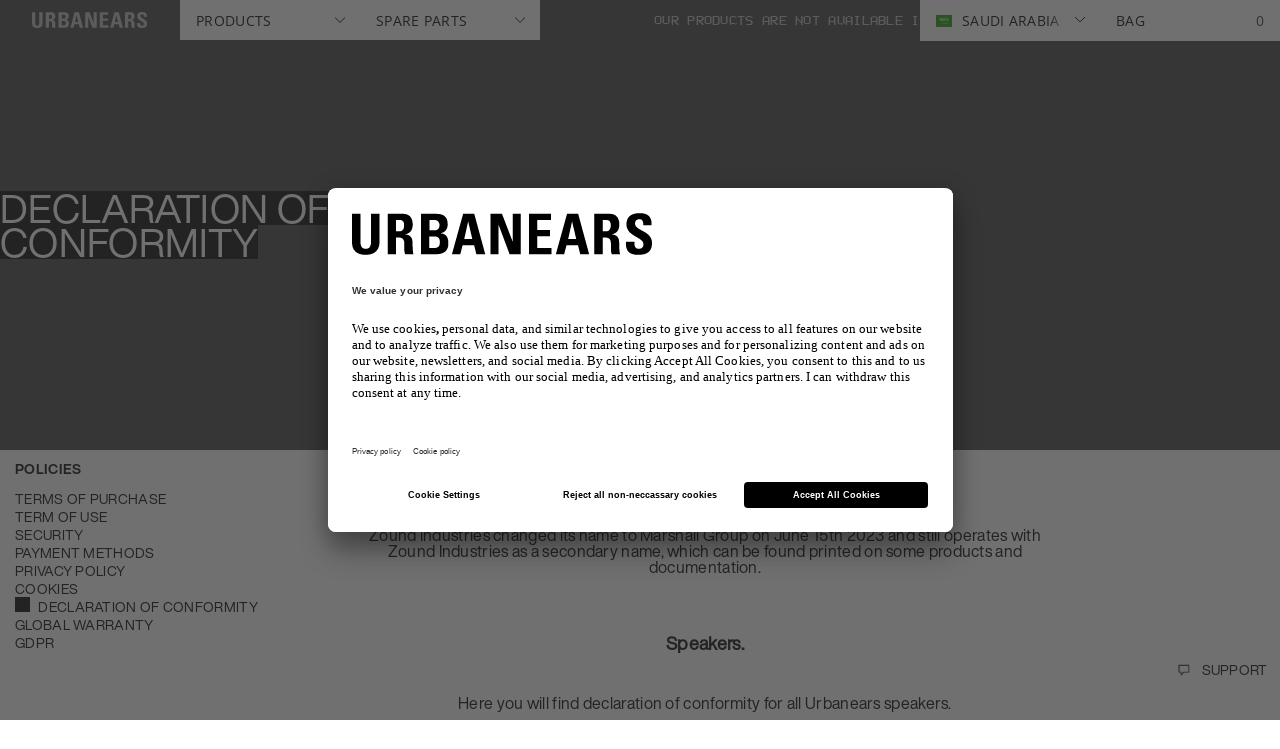

--- FILE ---
content_type: text/html; charset=utf-8
request_url: https://www.google.com/recaptcha/api2/anchor?ar=1&k=6LcyJ88mAAAAAGRR56Z_glVYOPFRlsaIBabvtq8k&co=aHR0cHM6Ly93d3cudXJiYW5lYXJzLmNvbTo0NDM.&hl=en&v=PoyoqOPhxBO7pBk68S4YbpHZ&size=invisible&anchor-ms=20000&execute-ms=30000&cb=1t6gj46r9tr7
body_size: 48654
content:
<!DOCTYPE HTML><html dir="ltr" lang="en"><head><meta http-equiv="Content-Type" content="text/html; charset=UTF-8">
<meta http-equiv="X-UA-Compatible" content="IE=edge">
<title>reCAPTCHA</title>
<style type="text/css">
/* cyrillic-ext */
@font-face {
  font-family: 'Roboto';
  font-style: normal;
  font-weight: 400;
  font-stretch: 100%;
  src: url(//fonts.gstatic.com/s/roboto/v48/KFO7CnqEu92Fr1ME7kSn66aGLdTylUAMa3GUBHMdazTgWw.woff2) format('woff2');
  unicode-range: U+0460-052F, U+1C80-1C8A, U+20B4, U+2DE0-2DFF, U+A640-A69F, U+FE2E-FE2F;
}
/* cyrillic */
@font-face {
  font-family: 'Roboto';
  font-style: normal;
  font-weight: 400;
  font-stretch: 100%;
  src: url(//fonts.gstatic.com/s/roboto/v48/KFO7CnqEu92Fr1ME7kSn66aGLdTylUAMa3iUBHMdazTgWw.woff2) format('woff2');
  unicode-range: U+0301, U+0400-045F, U+0490-0491, U+04B0-04B1, U+2116;
}
/* greek-ext */
@font-face {
  font-family: 'Roboto';
  font-style: normal;
  font-weight: 400;
  font-stretch: 100%;
  src: url(//fonts.gstatic.com/s/roboto/v48/KFO7CnqEu92Fr1ME7kSn66aGLdTylUAMa3CUBHMdazTgWw.woff2) format('woff2');
  unicode-range: U+1F00-1FFF;
}
/* greek */
@font-face {
  font-family: 'Roboto';
  font-style: normal;
  font-weight: 400;
  font-stretch: 100%;
  src: url(//fonts.gstatic.com/s/roboto/v48/KFO7CnqEu92Fr1ME7kSn66aGLdTylUAMa3-UBHMdazTgWw.woff2) format('woff2');
  unicode-range: U+0370-0377, U+037A-037F, U+0384-038A, U+038C, U+038E-03A1, U+03A3-03FF;
}
/* math */
@font-face {
  font-family: 'Roboto';
  font-style: normal;
  font-weight: 400;
  font-stretch: 100%;
  src: url(//fonts.gstatic.com/s/roboto/v48/KFO7CnqEu92Fr1ME7kSn66aGLdTylUAMawCUBHMdazTgWw.woff2) format('woff2');
  unicode-range: U+0302-0303, U+0305, U+0307-0308, U+0310, U+0312, U+0315, U+031A, U+0326-0327, U+032C, U+032F-0330, U+0332-0333, U+0338, U+033A, U+0346, U+034D, U+0391-03A1, U+03A3-03A9, U+03B1-03C9, U+03D1, U+03D5-03D6, U+03F0-03F1, U+03F4-03F5, U+2016-2017, U+2034-2038, U+203C, U+2040, U+2043, U+2047, U+2050, U+2057, U+205F, U+2070-2071, U+2074-208E, U+2090-209C, U+20D0-20DC, U+20E1, U+20E5-20EF, U+2100-2112, U+2114-2115, U+2117-2121, U+2123-214F, U+2190, U+2192, U+2194-21AE, U+21B0-21E5, U+21F1-21F2, U+21F4-2211, U+2213-2214, U+2216-22FF, U+2308-230B, U+2310, U+2319, U+231C-2321, U+2336-237A, U+237C, U+2395, U+239B-23B7, U+23D0, U+23DC-23E1, U+2474-2475, U+25AF, U+25B3, U+25B7, U+25BD, U+25C1, U+25CA, U+25CC, U+25FB, U+266D-266F, U+27C0-27FF, U+2900-2AFF, U+2B0E-2B11, U+2B30-2B4C, U+2BFE, U+3030, U+FF5B, U+FF5D, U+1D400-1D7FF, U+1EE00-1EEFF;
}
/* symbols */
@font-face {
  font-family: 'Roboto';
  font-style: normal;
  font-weight: 400;
  font-stretch: 100%;
  src: url(//fonts.gstatic.com/s/roboto/v48/KFO7CnqEu92Fr1ME7kSn66aGLdTylUAMaxKUBHMdazTgWw.woff2) format('woff2');
  unicode-range: U+0001-000C, U+000E-001F, U+007F-009F, U+20DD-20E0, U+20E2-20E4, U+2150-218F, U+2190, U+2192, U+2194-2199, U+21AF, U+21E6-21F0, U+21F3, U+2218-2219, U+2299, U+22C4-22C6, U+2300-243F, U+2440-244A, U+2460-24FF, U+25A0-27BF, U+2800-28FF, U+2921-2922, U+2981, U+29BF, U+29EB, U+2B00-2BFF, U+4DC0-4DFF, U+FFF9-FFFB, U+10140-1018E, U+10190-1019C, U+101A0, U+101D0-101FD, U+102E0-102FB, U+10E60-10E7E, U+1D2C0-1D2D3, U+1D2E0-1D37F, U+1F000-1F0FF, U+1F100-1F1AD, U+1F1E6-1F1FF, U+1F30D-1F30F, U+1F315, U+1F31C, U+1F31E, U+1F320-1F32C, U+1F336, U+1F378, U+1F37D, U+1F382, U+1F393-1F39F, U+1F3A7-1F3A8, U+1F3AC-1F3AF, U+1F3C2, U+1F3C4-1F3C6, U+1F3CA-1F3CE, U+1F3D4-1F3E0, U+1F3ED, U+1F3F1-1F3F3, U+1F3F5-1F3F7, U+1F408, U+1F415, U+1F41F, U+1F426, U+1F43F, U+1F441-1F442, U+1F444, U+1F446-1F449, U+1F44C-1F44E, U+1F453, U+1F46A, U+1F47D, U+1F4A3, U+1F4B0, U+1F4B3, U+1F4B9, U+1F4BB, U+1F4BF, U+1F4C8-1F4CB, U+1F4D6, U+1F4DA, U+1F4DF, U+1F4E3-1F4E6, U+1F4EA-1F4ED, U+1F4F7, U+1F4F9-1F4FB, U+1F4FD-1F4FE, U+1F503, U+1F507-1F50B, U+1F50D, U+1F512-1F513, U+1F53E-1F54A, U+1F54F-1F5FA, U+1F610, U+1F650-1F67F, U+1F687, U+1F68D, U+1F691, U+1F694, U+1F698, U+1F6AD, U+1F6B2, U+1F6B9-1F6BA, U+1F6BC, U+1F6C6-1F6CF, U+1F6D3-1F6D7, U+1F6E0-1F6EA, U+1F6F0-1F6F3, U+1F6F7-1F6FC, U+1F700-1F7FF, U+1F800-1F80B, U+1F810-1F847, U+1F850-1F859, U+1F860-1F887, U+1F890-1F8AD, U+1F8B0-1F8BB, U+1F8C0-1F8C1, U+1F900-1F90B, U+1F93B, U+1F946, U+1F984, U+1F996, U+1F9E9, U+1FA00-1FA6F, U+1FA70-1FA7C, U+1FA80-1FA89, U+1FA8F-1FAC6, U+1FACE-1FADC, U+1FADF-1FAE9, U+1FAF0-1FAF8, U+1FB00-1FBFF;
}
/* vietnamese */
@font-face {
  font-family: 'Roboto';
  font-style: normal;
  font-weight: 400;
  font-stretch: 100%;
  src: url(//fonts.gstatic.com/s/roboto/v48/KFO7CnqEu92Fr1ME7kSn66aGLdTylUAMa3OUBHMdazTgWw.woff2) format('woff2');
  unicode-range: U+0102-0103, U+0110-0111, U+0128-0129, U+0168-0169, U+01A0-01A1, U+01AF-01B0, U+0300-0301, U+0303-0304, U+0308-0309, U+0323, U+0329, U+1EA0-1EF9, U+20AB;
}
/* latin-ext */
@font-face {
  font-family: 'Roboto';
  font-style: normal;
  font-weight: 400;
  font-stretch: 100%;
  src: url(//fonts.gstatic.com/s/roboto/v48/KFO7CnqEu92Fr1ME7kSn66aGLdTylUAMa3KUBHMdazTgWw.woff2) format('woff2');
  unicode-range: U+0100-02BA, U+02BD-02C5, U+02C7-02CC, U+02CE-02D7, U+02DD-02FF, U+0304, U+0308, U+0329, U+1D00-1DBF, U+1E00-1E9F, U+1EF2-1EFF, U+2020, U+20A0-20AB, U+20AD-20C0, U+2113, U+2C60-2C7F, U+A720-A7FF;
}
/* latin */
@font-face {
  font-family: 'Roboto';
  font-style: normal;
  font-weight: 400;
  font-stretch: 100%;
  src: url(//fonts.gstatic.com/s/roboto/v48/KFO7CnqEu92Fr1ME7kSn66aGLdTylUAMa3yUBHMdazQ.woff2) format('woff2');
  unicode-range: U+0000-00FF, U+0131, U+0152-0153, U+02BB-02BC, U+02C6, U+02DA, U+02DC, U+0304, U+0308, U+0329, U+2000-206F, U+20AC, U+2122, U+2191, U+2193, U+2212, U+2215, U+FEFF, U+FFFD;
}
/* cyrillic-ext */
@font-face {
  font-family: 'Roboto';
  font-style: normal;
  font-weight: 500;
  font-stretch: 100%;
  src: url(//fonts.gstatic.com/s/roboto/v48/KFO7CnqEu92Fr1ME7kSn66aGLdTylUAMa3GUBHMdazTgWw.woff2) format('woff2');
  unicode-range: U+0460-052F, U+1C80-1C8A, U+20B4, U+2DE0-2DFF, U+A640-A69F, U+FE2E-FE2F;
}
/* cyrillic */
@font-face {
  font-family: 'Roboto';
  font-style: normal;
  font-weight: 500;
  font-stretch: 100%;
  src: url(//fonts.gstatic.com/s/roboto/v48/KFO7CnqEu92Fr1ME7kSn66aGLdTylUAMa3iUBHMdazTgWw.woff2) format('woff2');
  unicode-range: U+0301, U+0400-045F, U+0490-0491, U+04B0-04B1, U+2116;
}
/* greek-ext */
@font-face {
  font-family: 'Roboto';
  font-style: normal;
  font-weight: 500;
  font-stretch: 100%;
  src: url(//fonts.gstatic.com/s/roboto/v48/KFO7CnqEu92Fr1ME7kSn66aGLdTylUAMa3CUBHMdazTgWw.woff2) format('woff2');
  unicode-range: U+1F00-1FFF;
}
/* greek */
@font-face {
  font-family: 'Roboto';
  font-style: normal;
  font-weight: 500;
  font-stretch: 100%;
  src: url(//fonts.gstatic.com/s/roboto/v48/KFO7CnqEu92Fr1ME7kSn66aGLdTylUAMa3-UBHMdazTgWw.woff2) format('woff2');
  unicode-range: U+0370-0377, U+037A-037F, U+0384-038A, U+038C, U+038E-03A1, U+03A3-03FF;
}
/* math */
@font-face {
  font-family: 'Roboto';
  font-style: normal;
  font-weight: 500;
  font-stretch: 100%;
  src: url(//fonts.gstatic.com/s/roboto/v48/KFO7CnqEu92Fr1ME7kSn66aGLdTylUAMawCUBHMdazTgWw.woff2) format('woff2');
  unicode-range: U+0302-0303, U+0305, U+0307-0308, U+0310, U+0312, U+0315, U+031A, U+0326-0327, U+032C, U+032F-0330, U+0332-0333, U+0338, U+033A, U+0346, U+034D, U+0391-03A1, U+03A3-03A9, U+03B1-03C9, U+03D1, U+03D5-03D6, U+03F0-03F1, U+03F4-03F5, U+2016-2017, U+2034-2038, U+203C, U+2040, U+2043, U+2047, U+2050, U+2057, U+205F, U+2070-2071, U+2074-208E, U+2090-209C, U+20D0-20DC, U+20E1, U+20E5-20EF, U+2100-2112, U+2114-2115, U+2117-2121, U+2123-214F, U+2190, U+2192, U+2194-21AE, U+21B0-21E5, U+21F1-21F2, U+21F4-2211, U+2213-2214, U+2216-22FF, U+2308-230B, U+2310, U+2319, U+231C-2321, U+2336-237A, U+237C, U+2395, U+239B-23B7, U+23D0, U+23DC-23E1, U+2474-2475, U+25AF, U+25B3, U+25B7, U+25BD, U+25C1, U+25CA, U+25CC, U+25FB, U+266D-266F, U+27C0-27FF, U+2900-2AFF, U+2B0E-2B11, U+2B30-2B4C, U+2BFE, U+3030, U+FF5B, U+FF5D, U+1D400-1D7FF, U+1EE00-1EEFF;
}
/* symbols */
@font-face {
  font-family: 'Roboto';
  font-style: normal;
  font-weight: 500;
  font-stretch: 100%;
  src: url(//fonts.gstatic.com/s/roboto/v48/KFO7CnqEu92Fr1ME7kSn66aGLdTylUAMaxKUBHMdazTgWw.woff2) format('woff2');
  unicode-range: U+0001-000C, U+000E-001F, U+007F-009F, U+20DD-20E0, U+20E2-20E4, U+2150-218F, U+2190, U+2192, U+2194-2199, U+21AF, U+21E6-21F0, U+21F3, U+2218-2219, U+2299, U+22C4-22C6, U+2300-243F, U+2440-244A, U+2460-24FF, U+25A0-27BF, U+2800-28FF, U+2921-2922, U+2981, U+29BF, U+29EB, U+2B00-2BFF, U+4DC0-4DFF, U+FFF9-FFFB, U+10140-1018E, U+10190-1019C, U+101A0, U+101D0-101FD, U+102E0-102FB, U+10E60-10E7E, U+1D2C0-1D2D3, U+1D2E0-1D37F, U+1F000-1F0FF, U+1F100-1F1AD, U+1F1E6-1F1FF, U+1F30D-1F30F, U+1F315, U+1F31C, U+1F31E, U+1F320-1F32C, U+1F336, U+1F378, U+1F37D, U+1F382, U+1F393-1F39F, U+1F3A7-1F3A8, U+1F3AC-1F3AF, U+1F3C2, U+1F3C4-1F3C6, U+1F3CA-1F3CE, U+1F3D4-1F3E0, U+1F3ED, U+1F3F1-1F3F3, U+1F3F5-1F3F7, U+1F408, U+1F415, U+1F41F, U+1F426, U+1F43F, U+1F441-1F442, U+1F444, U+1F446-1F449, U+1F44C-1F44E, U+1F453, U+1F46A, U+1F47D, U+1F4A3, U+1F4B0, U+1F4B3, U+1F4B9, U+1F4BB, U+1F4BF, U+1F4C8-1F4CB, U+1F4D6, U+1F4DA, U+1F4DF, U+1F4E3-1F4E6, U+1F4EA-1F4ED, U+1F4F7, U+1F4F9-1F4FB, U+1F4FD-1F4FE, U+1F503, U+1F507-1F50B, U+1F50D, U+1F512-1F513, U+1F53E-1F54A, U+1F54F-1F5FA, U+1F610, U+1F650-1F67F, U+1F687, U+1F68D, U+1F691, U+1F694, U+1F698, U+1F6AD, U+1F6B2, U+1F6B9-1F6BA, U+1F6BC, U+1F6C6-1F6CF, U+1F6D3-1F6D7, U+1F6E0-1F6EA, U+1F6F0-1F6F3, U+1F6F7-1F6FC, U+1F700-1F7FF, U+1F800-1F80B, U+1F810-1F847, U+1F850-1F859, U+1F860-1F887, U+1F890-1F8AD, U+1F8B0-1F8BB, U+1F8C0-1F8C1, U+1F900-1F90B, U+1F93B, U+1F946, U+1F984, U+1F996, U+1F9E9, U+1FA00-1FA6F, U+1FA70-1FA7C, U+1FA80-1FA89, U+1FA8F-1FAC6, U+1FACE-1FADC, U+1FADF-1FAE9, U+1FAF0-1FAF8, U+1FB00-1FBFF;
}
/* vietnamese */
@font-face {
  font-family: 'Roboto';
  font-style: normal;
  font-weight: 500;
  font-stretch: 100%;
  src: url(//fonts.gstatic.com/s/roboto/v48/KFO7CnqEu92Fr1ME7kSn66aGLdTylUAMa3OUBHMdazTgWw.woff2) format('woff2');
  unicode-range: U+0102-0103, U+0110-0111, U+0128-0129, U+0168-0169, U+01A0-01A1, U+01AF-01B0, U+0300-0301, U+0303-0304, U+0308-0309, U+0323, U+0329, U+1EA0-1EF9, U+20AB;
}
/* latin-ext */
@font-face {
  font-family: 'Roboto';
  font-style: normal;
  font-weight: 500;
  font-stretch: 100%;
  src: url(//fonts.gstatic.com/s/roboto/v48/KFO7CnqEu92Fr1ME7kSn66aGLdTylUAMa3KUBHMdazTgWw.woff2) format('woff2');
  unicode-range: U+0100-02BA, U+02BD-02C5, U+02C7-02CC, U+02CE-02D7, U+02DD-02FF, U+0304, U+0308, U+0329, U+1D00-1DBF, U+1E00-1E9F, U+1EF2-1EFF, U+2020, U+20A0-20AB, U+20AD-20C0, U+2113, U+2C60-2C7F, U+A720-A7FF;
}
/* latin */
@font-face {
  font-family: 'Roboto';
  font-style: normal;
  font-weight: 500;
  font-stretch: 100%;
  src: url(//fonts.gstatic.com/s/roboto/v48/KFO7CnqEu92Fr1ME7kSn66aGLdTylUAMa3yUBHMdazQ.woff2) format('woff2');
  unicode-range: U+0000-00FF, U+0131, U+0152-0153, U+02BB-02BC, U+02C6, U+02DA, U+02DC, U+0304, U+0308, U+0329, U+2000-206F, U+20AC, U+2122, U+2191, U+2193, U+2212, U+2215, U+FEFF, U+FFFD;
}
/* cyrillic-ext */
@font-face {
  font-family: 'Roboto';
  font-style: normal;
  font-weight: 900;
  font-stretch: 100%;
  src: url(//fonts.gstatic.com/s/roboto/v48/KFO7CnqEu92Fr1ME7kSn66aGLdTylUAMa3GUBHMdazTgWw.woff2) format('woff2');
  unicode-range: U+0460-052F, U+1C80-1C8A, U+20B4, U+2DE0-2DFF, U+A640-A69F, U+FE2E-FE2F;
}
/* cyrillic */
@font-face {
  font-family: 'Roboto';
  font-style: normal;
  font-weight: 900;
  font-stretch: 100%;
  src: url(//fonts.gstatic.com/s/roboto/v48/KFO7CnqEu92Fr1ME7kSn66aGLdTylUAMa3iUBHMdazTgWw.woff2) format('woff2');
  unicode-range: U+0301, U+0400-045F, U+0490-0491, U+04B0-04B1, U+2116;
}
/* greek-ext */
@font-face {
  font-family: 'Roboto';
  font-style: normal;
  font-weight: 900;
  font-stretch: 100%;
  src: url(//fonts.gstatic.com/s/roboto/v48/KFO7CnqEu92Fr1ME7kSn66aGLdTylUAMa3CUBHMdazTgWw.woff2) format('woff2');
  unicode-range: U+1F00-1FFF;
}
/* greek */
@font-face {
  font-family: 'Roboto';
  font-style: normal;
  font-weight: 900;
  font-stretch: 100%;
  src: url(//fonts.gstatic.com/s/roboto/v48/KFO7CnqEu92Fr1ME7kSn66aGLdTylUAMa3-UBHMdazTgWw.woff2) format('woff2');
  unicode-range: U+0370-0377, U+037A-037F, U+0384-038A, U+038C, U+038E-03A1, U+03A3-03FF;
}
/* math */
@font-face {
  font-family: 'Roboto';
  font-style: normal;
  font-weight: 900;
  font-stretch: 100%;
  src: url(//fonts.gstatic.com/s/roboto/v48/KFO7CnqEu92Fr1ME7kSn66aGLdTylUAMawCUBHMdazTgWw.woff2) format('woff2');
  unicode-range: U+0302-0303, U+0305, U+0307-0308, U+0310, U+0312, U+0315, U+031A, U+0326-0327, U+032C, U+032F-0330, U+0332-0333, U+0338, U+033A, U+0346, U+034D, U+0391-03A1, U+03A3-03A9, U+03B1-03C9, U+03D1, U+03D5-03D6, U+03F0-03F1, U+03F4-03F5, U+2016-2017, U+2034-2038, U+203C, U+2040, U+2043, U+2047, U+2050, U+2057, U+205F, U+2070-2071, U+2074-208E, U+2090-209C, U+20D0-20DC, U+20E1, U+20E5-20EF, U+2100-2112, U+2114-2115, U+2117-2121, U+2123-214F, U+2190, U+2192, U+2194-21AE, U+21B0-21E5, U+21F1-21F2, U+21F4-2211, U+2213-2214, U+2216-22FF, U+2308-230B, U+2310, U+2319, U+231C-2321, U+2336-237A, U+237C, U+2395, U+239B-23B7, U+23D0, U+23DC-23E1, U+2474-2475, U+25AF, U+25B3, U+25B7, U+25BD, U+25C1, U+25CA, U+25CC, U+25FB, U+266D-266F, U+27C0-27FF, U+2900-2AFF, U+2B0E-2B11, U+2B30-2B4C, U+2BFE, U+3030, U+FF5B, U+FF5D, U+1D400-1D7FF, U+1EE00-1EEFF;
}
/* symbols */
@font-face {
  font-family: 'Roboto';
  font-style: normal;
  font-weight: 900;
  font-stretch: 100%;
  src: url(//fonts.gstatic.com/s/roboto/v48/KFO7CnqEu92Fr1ME7kSn66aGLdTylUAMaxKUBHMdazTgWw.woff2) format('woff2');
  unicode-range: U+0001-000C, U+000E-001F, U+007F-009F, U+20DD-20E0, U+20E2-20E4, U+2150-218F, U+2190, U+2192, U+2194-2199, U+21AF, U+21E6-21F0, U+21F3, U+2218-2219, U+2299, U+22C4-22C6, U+2300-243F, U+2440-244A, U+2460-24FF, U+25A0-27BF, U+2800-28FF, U+2921-2922, U+2981, U+29BF, U+29EB, U+2B00-2BFF, U+4DC0-4DFF, U+FFF9-FFFB, U+10140-1018E, U+10190-1019C, U+101A0, U+101D0-101FD, U+102E0-102FB, U+10E60-10E7E, U+1D2C0-1D2D3, U+1D2E0-1D37F, U+1F000-1F0FF, U+1F100-1F1AD, U+1F1E6-1F1FF, U+1F30D-1F30F, U+1F315, U+1F31C, U+1F31E, U+1F320-1F32C, U+1F336, U+1F378, U+1F37D, U+1F382, U+1F393-1F39F, U+1F3A7-1F3A8, U+1F3AC-1F3AF, U+1F3C2, U+1F3C4-1F3C6, U+1F3CA-1F3CE, U+1F3D4-1F3E0, U+1F3ED, U+1F3F1-1F3F3, U+1F3F5-1F3F7, U+1F408, U+1F415, U+1F41F, U+1F426, U+1F43F, U+1F441-1F442, U+1F444, U+1F446-1F449, U+1F44C-1F44E, U+1F453, U+1F46A, U+1F47D, U+1F4A3, U+1F4B0, U+1F4B3, U+1F4B9, U+1F4BB, U+1F4BF, U+1F4C8-1F4CB, U+1F4D6, U+1F4DA, U+1F4DF, U+1F4E3-1F4E6, U+1F4EA-1F4ED, U+1F4F7, U+1F4F9-1F4FB, U+1F4FD-1F4FE, U+1F503, U+1F507-1F50B, U+1F50D, U+1F512-1F513, U+1F53E-1F54A, U+1F54F-1F5FA, U+1F610, U+1F650-1F67F, U+1F687, U+1F68D, U+1F691, U+1F694, U+1F698, U+1F6AD, U+1F6B2, U+1F6B9-1F6BA, U+1F6BC, U+1F6C6-1F6CF, U+1F6D3-1F6D7, U+1F6E0-1F6EA, U+1F6F0-1F6F3, U+1F6F7-1F6FC, U+1F700-1F7FF, U+1F800-1F80B, U+1F810-1F847, U+1F850-1F859, U+1F860-1F887, U+1F890-1F8AD, U+1F8B0-1F8BB, U+1F8C0-1F8C1, U+1F900-1F90B, U+1F93B, U+1F946, U+1F984, U+1F996, U+1F9E9, U+1FA00-1FA6F, U+1FA70-1FA7C, U+1FA80-1FA89, U+1FA8F-1FAC6, U+1FACE-1FADC, U+1FADF-1FAE9, U+1FAF0-1FAF8, U+1FB00-1FBFF;
}
/* vietnamese */
@font-face {
  font-family: 'Roboto';
  font-style: normal;
  font-weight: 900;
  font-stretch: 100%;
  src: url(//fonts.gstatic.com/s/roboto/v48/KFO7CnqEu92Fr1ME7kSn66aGLdTylUAMa3OUBHMdazTgWw.woff2) format('woff2');
  unicode-range: U+0102-0103, U+0110-0111, U+0128-0129, U+0168-0169, U+01A0-01A1, U+01AF-01B0, U+0300-0301, U+0303-0304, U+0308-0309, U+0323, U+0329, U+1EA0-1EF9, U+20AB;
}
/* latin-ext */
@font-face {
  font-family: 'Roboto';
  font-style: normal;
  font-weight: 900;
  font-stretch: 100%;
  src: url(//fonts.gstatic.com/s/roboto/v48/KFO7CnqEu92Fr1ME7kSn66aGLdTylUAMa3KUBHMdazTgWw.woff2) format('woff2');
  unicode-range: U+0100-02BA, U+02BD-02C5, U+02C7-02CC, U+02CE-02D7, U+02DD-02FF, U+0304, U+0308, U+0329, U+1D00-1DBF, U+1E00-1E9F, U+1EF2-1EFF, U+2020, U+20A0-20AB, U+20AD-20C0, U+2113, U+2C60-2C7F, U+A720-A7FF;
}
/* latin */
@font-face {
  font-family: 'Roboto';
  font-style: normal;
  font-weight: 900;
  font-stretch: 100%;
  src: url(//fonts.gstatic.com/s/roboto/v48/KFO7CnqEu92Fr1ME7kSn66aGLdTylUAMa3yUBHMdazQ.woff2) format('woff2');
  unicode-range: U+0000-00FF, U+0131, U+0152-0153, U+02BB-02BC, U+02C6, U+02DA, U+02DC, U+0304, U+0308, U+0329, U+2000-206F, U+20AC, U+2122, U+2191, U+2193, U+2212, U+2215, U+FEFF, U+FFFD;
}

</style>
<link rel="stylesheet" type="text/css" href="https://www.gstatic.com/recaptcha/releases/PoyoqOPhxBO7pBk68S4YbpHZ/styles__ltr.css">
<script nonce="ImIsKCoIZLjWkSsXeiP23Q" type="text/javascript">window['__recaptcha_api'] = 'https://www.google.com/recaptcha/api2/';</script>
<script type="text/javascript" src="https://www.gstatic.com/recaptcha/releases/PoyoqOPhxBO7pBk68S4YbpHZ/recaptcha__en.js" nonce="ImIsKCoIZLjWkSsXeiP23Q">
      
    </script></head>
<body><div id="rc-anchor-alert" class="rc-anchor-alert"></div>
<input type="hidden" id="recaptcha-token" value="[base64]">
<script type="text/javascript" nonce="ImIsKCoIZLjWkSsXeiP23Q">
      recaptcha.anchor.Main.init("[\x22ainput\x22,[\x22bgdata\x22,\x22\x22,\[base64]/[base64]/[base64]/[base64]/[base64]/[base64]/[base64]/[base64]/[base64]/[base64]\\u003d\x22,\[base64]\\u003d\\u003d\x22,\x22wosEOzE0wrkOIMKOw4rCv2XDnEXCrBXCg8OKw6d1woLDtMKnwr/[base64]/CcKscMK6VsOgwr8KZ8ONHHkgdMKhw7nCvsOzwpzCocKAw5PCo8OOB0lVCFHChcOTPXBHUAwkVQ1mw4jCosK6DxTCu8OiM3fClFZgwo0Qw5PCkcKlw7d8B8O/wrMzdgTCmcOow7NBLRfDu2R9w4jCk8Otw6fCnzXDiXXDocKjwokUw5MffBYJw7rCoAfClsKNwrhCw6vCqcOoSMOZwqVSwqxwwpDDr3/DosOhKHTDs8O6w5LDmcODX8K2w6lZwp4eYW09LRtDN33DhXxXwpMuw4jDnsK4w4/DnMOfM8Ogwr02dMKuYcKSw5zCkGI/JxTCq1DDgEzDo8Kvw4nDjsOqwpdjw4YrawTDvAXCqEvCkB7DscOfw5VVOMKowoNbd8KROMOWPsOBw5HCj8KEw59fwopzw4bDiwkbw5QvwqbDnTNwWsOtesORw4LDk8OaViUTwrfDiCJdZx1lPTHDv8KFVsK6bBUwRMOnbMKBwrDDhcO5w4jDgsK/[base64]/w78Fw4jCixzDsgrDlsOiw4nCrQvCmsOBwqfDvWHDgcOdwq/CnsKHwr3Dq1MUdMOKw4ogw7vCpMOMYkHCssODXX7Drg/DrQ4ywrrDkg7DrH7DicKqDk3CrcKZw4FkW8KoCQIMLxTDvlkMwrxTNQnDnUzDrcOSw70nwqJAw6FpOsO3wqppEMKnwq4uUQIHw7TDqsOnOsODUSknwoFJfcKLwr5dFQhsw7nDlsOiw5YAdXnCisOoCcOBwpXCk8KPw6TDnBzCuMKmFgfDpE3CiFfDqSN6GMK/woXCqRDChWcXYzbDrhQVw6PDv8OdGmdgw6Z/[base64]/EG9gaMKQwo8aHSrCnsKXwqAAw6LDssKAGkgLwpxwwobCosOPfQByQMKGCHlSwpBAwpvDi2sJJsKUw74UK0ReBnJfJWBCw4AXT8O0HcOWRQTCtsOYbELCnXvCqMKNZ8OpOks9UMOUw4ZuWMOnXC/DpMOZHMKpw5Nswo0yCHbDicO/[base64]/CtcOSSj5Sd3DDicOMdHzCjAPDqzZqfCd0wpnDl0jDr0pdwofDthESwpMqwoAaL8OGw6dPFGLDqcKnw6NWPCwYGsOMw4DDlkgaNBbDtB7ChMORwolNw5LDnTXDlcO5UcOhwrnCvMOMw5tiw6t1w5HDqMOewqtgwqtKwoPCjsO6EsONS8KUYGw9J8ODw5/Cn8OtGMKbw7/Ct3bDlsK8dwbDt8OaBxNvwpNFUMOPHMOPH8OcEMKFwoTDnAR7wodMw4oqwrEcw6vCi8KowpXDunnDulDDqF16b8OsbcOewqRDw5LDqxvDksOffMO1w5kcZT8Sw5oVwpkBVMKCw6oZA1Aaw5XCkHQSY8O/e2LCryFfwpsRXy/Di8OxUMOTw7vCgVgCw5bCsMKhQQ3DmGFmw7wZGsOAW8OcbFVoBsKWw5nDssOXGCxGbxwVwpTCvyXCmWnDkcOIVxkJAcKwH8OWw5RnccOuw7HClg/DlhLCkDzDmlkawrM3XHdOwr/Dt8KJWUHDusOUw5HDondJwr17w7nDhAnDvsOSMcOEw7HDrcKnwo7DjF7Dj8OEwpdXNWjDksK5wqXDnhlrw7JkegXDpgtEUsOiw7TDjVNCw6xUJ3HDt8O+QH5uMF8ewonDp8KyR17Cvh8iwop9w4jCvcOfHsK/ccOewrxkw7tubsOkw6rCssKmQjHCjVXCtSIowqnCvhp/P8KCYB96PWROwqTCp8KNF2xecAHCpMKNwqh+w5bCpsOBcMOMWsKMw7bClAxtNkTDoQwNwqQXw7rDrsOrRB4iwqvCu2Ntw73Cl8OMOsOHUMK9eip9wqHDjRnCn3/CsHptXcKvw75NJywWwqxkYTTCqD0/XMK0wobCjTJCw4vDgRnChsOEwrXDhT/DrsKpJcOXw4jCvC/DisKOwpLCkVvCiSBfw48CwpkaYF7CjMOmw4XDmMObXsO6MHfCksOKTTgxw4YuUCzClS/CrlU1MMOHZ3zDgmrCpcOOwrXCsMKca04GwrHDl8KMwpsRw6wRw6rDqTDClsKow41fw6dIw4NBwqh4EMKlN3nDqMOewpXDucOeZsOZw4TDoEtXWcK7QF/CuG46b8KJPcOUw7NZXEJGwrMrwpjCt8OLX1fDnsK3GsOXHMOOw7bCqQxXBMK+w6tsSnjCuTnCoxPDoMKawoF0B2HCo8O9wrTDmzR0VsORw5zDu8KdG03DiMOEwrEhOEJ7w7pLw4LDqcOVL8Ouw6zCnMK1w7MIw6gBwpFVw5bDjcKTasK5dWTCsMOxTGgSbkDCgAU0MS/CisKfQMOowqMOw4hmw5Fww5TCqMKTwqF9w5TCp8K9w5Rbw6/DqcKDwpotJcKRHcOje8OCHlNeMDLChcODLcKWw4nDgcO1w4nCvmZwwq/Drnk3FFLCrmvDtFTCo8KdeDbCjsKzNV8Hw57CjMKrw4RkfMKGwqElw4Q6w7g+CCduZcOxwp1/wrnCrlHDj8K/GiLChDHDtsKdwoNueEZwOiXCvcOqA8KcScKvc8Osw4UZw7/[base64]/[base64]/w6HCocO8w5oIS29gFsKQAw3DjwfCmmIwwqLDjsOpw5fDjh3DuDRHKRpRG8KiwrU+PsO3w61Dw4FMNMKEwonDucOyw5FpwpHCkRhqAxXCq8Otw51eSsKRw7HDmsKQw4HCnxQuw5NQRyoGQF8kw7tcwpFHw5VwOMKGDcOMw7jDp2BtJsOUw6PDv8O/NlN5w7zCpXTDjlPDmyfClcKpYwZdM8O8cMONw78cw4/CpVzDl8ODw5rCnMKMw5UkJTd0S8OEBTvDiMOmBx4Lw4MDwrHDk8ORw4zCqcO6wprDpC57w6PDpsK1wpVdwr/Dmyd3wqHDg8Kkw41Swo0bD8KWFsOHw6HDlB1xQy1xwrXDncKhwoHCvVLDuk7CpynCs17CjhbDhlE3wrsKQBzDr8KYw5vChcKhwoZ6LjDCkMKpw6fDtV8PAcKMw5vCpyVdwrl9WVI1w5wnKHXDoSczw7ZTcmJmwp/[base64]/Dt2rDqcKAw7hCLcOmQ3AfasK2aMKIDsK3bk48O8Orwq0ySyXCqMK9fcK5w5c/wq1PWWlQwpwYwrbDvcOjQsOUwr9Lw7nDn8O2w5LCj2gABcK1wo/DoQzDjMO9w5o5wr1fwqzCtMOEw7TCmxZlw61vwoYNw6HCrAPCgFl9Xl9HGsKZwrhXQMOnw7nDiWDDqMOPw6FHesO/RH3CpsO2URcadSt2wo5Rwp18TUPDmsOKf2vDmsOQLXwcwq4wEMKVw5vDlRbCvXHDihvCqcKlw5rCkMObE8K2dk/DiVB3w4NzSsO8w54+w6krKsOFB1jDkcOAf8Kbw5PCuMK5QWckCsKjwoDDnXc2wqfCgUHCicOeF8OwOVzDjDjDkQLCrsK/dWDDpFMuw4pwXE96PcKHw4BkXcO5w6fCvlTDlmrDu8KtwqfDmgRww5DDqVh4LMOZwqHDpjXCiCRww5LCiHoBwq/CkcKuSMOgSMKLw63Co1AkdwfDgFpVwrktXRLCgwwyworClMKuQDwvwo5pwp9UwoEew5geIMOKWsOhwqFYw7oKXULDg3oGBcOHwrPCrhx5wrQewqPDmsOdOcKFEsKtWFkLwpgywpXCgsOrIcKgJHMqJcOPByDDqkzDtUTDmcKvd8Ocw74sO8Omw4rCr11CwrLCq8O/TcKRwpDCoQ3CkF1XwoMXw7cXwoZOwpUww75ISMKYVMKtw5PDocOBDsKKIxnDpFIyUMODwqvDsMOzw5xfTcOcPcOqwqzDjsOvWkV/w6vCt3nDkMOZIsOCwq3CjQTCvxdfOMOgHgRZFcO8w5Nxw4cbworCiMOIPh55w7TCtjrDqMKnazJ8w6PDrTvCjMOcwpzDplzCgx43J2fDvwcUJ8KawrrCijvDk8OBHA7CuDNmOmx0DMK/XXPCtcKmw41Swqd7w60NXMO5wqDDj8OLw7nDrULDnhgnMsKJZ8OGH2HDlsOwTyZ0WcOjAD5hM2HClcOYwr3DsSrDtcKPw6xXw61Dw6F9wrgzFAvCpsKEJsOHGcOAA8OzS8Ojwq19w7x6YGAzbXVrwobCkn/CkWJRwpnDsMOvTi9aZlfDpsOIQQtcbMKmMn/DtMKzFSpQwr5DwoPDgsOcQGPDmG7Dh8KGwrvCosKsNxHCmV7DrGPCgcOcG1vDjDYHIx7CuTkJw5XDjMO7Wg/DhxAgwpnCocKIw6/[base64]/DkcOiJmvDgSrDujUpw7HDpMOAZiPCnQAAeVLDnS8cw5gkDMO+XjfDrRTDhcKsU3gZMkDCsiwQw54BVnYCwrhzwrsaR2jDp8Kmw67Ch3ENZ8KrAMK/bsOBS18cNcKiK8KSwpRmw5jCojVsbU3DoTo4G8KNL3tdOg46PHAFAUnClEjDiHHDhwocwqAUw4VdfsKHMH4YLMKUw5bChcOUw5LCsSVbw7UDSsOvecOYbX/Cr35kw59hB0fDsDjCvcO1w4HCh0lEXD/[base64]/wrphwrXDj0vDmcOXw4TDssKZwqsEw4TCn0/DksKpNsKuw6rCisOXwp/CtGrCoV87aE/CszByw6YMw5zCrjPDicKPw6LDoyRcEMKtw4jDrcKEJMO9wqs7w5XDqcORw57DhcOcw63DksOELRcPWiZFw5NVLMOCDMKMX056fyVIw4TDi8KNwqFDwonCqzkBwrpFwpPCnBXDlRY5wq/CnizCscKjXHJEfhjDocKSc8O/w7QgdsK5wp3CuDbCk8KxAsODA2PDky0ZwrPCnA7CiR4AaMKIw77DjQbCtMOUCcOebzYyWMOqw4AHGjbCiwrCpWxyHMKdTsK4wrXDs3/DvMORU2DDiQbDnh4hV8KQw5nCmA7CvUvCqFjDqV7DmmfCth5nXzrCmsKCPsO5wpnCnsORSDpAw7LDlMOGw7ciVA0KA8KJwoA6OsO/w7d1w7PCr8KjQX8Pwr3CngkCw6XDhX1kwpEVwrVma2/CicOlw6fCk8KneAPCg13Cm8K9OsOKwoBJR0HDp07Dr24nN8K/w4tQT8OPGzXCn1DDnhZQw5JiAgnDssKDwpkYworCkkvDu2dRC14ha8OdBnZbw6g4LsOiw7A/[base64]/[base64]/CtHcNw7UBw7DCo8OmZMOGdQNIw67CpWduw6bDtcO0wovCu0orZy7Dk8KFw6BbJS1mPMK/FCZJwoJxw58Fd17Di8OxLcOBwqY3w4lDwqYmwpNaw48Lw4fCoQrDjmExQ8KSPwBrOsKXAcK9BwfCj2tQIW1BZg81EMKpwqpIw5Qiwr3Ds8O7O8KpPcKvw4zDg8OlYxbDuMKPw7zDqSgPwqhTw4rDqcKQMcKkDsO9PS5awqtId8O6EX07wqrDrwDDmkl/wqhGFj/DssKzDXB9KB/DnMOuwrcNMcKuw7fCvsObw57DozUZfknCk8K+wqDDuXEnw4nDhsOkwpkPwofDocK8wqXDssOtFjsswp7DhVnDpGxhwr7CvcKYwqAJAMKhwo1qG8KIwoo4EMKWw6PCicKKLsKnRsKUw7rDnl/Dh8KDwqkie8OaFMK9WsOPw6zDssODCsKxdSrDjWB9w49ew6HDlsOGF8OoAsOBA8OJVVchVRHClVzCgsOfKRBfwq0Fw4HDl1BXFVHCtgN8JcOgI8Orw7/DnMOjwqvCpgvCiXnDtFBvw4fCsXTCscOywoTDrAbDtMK4wrwGw7hywr0Dw6k3FSrCswXDoFQ8w5vCnh1cBMObwrg+wog6CsKuw4rCqcOlFsKYwp3DoRvCtD/CnynDhcKlODgiwq92SWMjwpPDsm0HHyfCgsKZP8OTJGnDksKATsO/cMOhS1zDvzvCpMKhfFUwP8KOY8KHwpXDrmLDumMrwrXDiMORI8O/w4rCsWTDnMOPw4PDjMKmIMOswoXCpQVtw4hzN8Kxw6vDiXdgQUPDgRljw4/ChMKAWsOYw43DgcK+TsK6w6ZTD8OrcsKYb8KoMkJ6wpF7wpdAwpJfw53DnTcQwphNEmjCvnQVwrjDtsOyGTozaVJ3eRjCl8OOwqvCrW1Gw6URTDFZKiNnwpUNfWQEB00FJlnCqApjw7DCtCXCgcOowo7CknBKfXgewr/Cm0jDu8OwwrVYw6wSwqbCjMKkwpN8TjzCtcOkw5EDwrc0wq/Co8KkwpnCmDQXKGJow4gGN1IuBwjDrcK6wp1OZ1FJc2UpwoPCuG7DpT/DgBLDuXzDtsKrfWkpw7HDnF5Rw7PCr8KbBxvDmsKUK8KtwqI0GcOpw6UWBh7Dsi3Cj1LDlBlBwp19w5Edc8KXw6QpwrxXDwt4w67DtSzChkRsw7pvXGrCvsKzN3dYwrwiSMOxFsOCwpzDq8K9akB+wrU+wrs6J8O/w4x3CMKmw4R3TMKHwpFbScOGwoZhJ8KVDcOxKMKMOcOwT8ODES7CnsKyw41HwpHCqjvDjkXCk8Ksw4sxdlUzA0fCh8OAwrrDvF/CgMKDUcK2Jwc6QcK8wrFWE8O5wrBfGcKowoBAU8OZH8KpwpUNBcOMWsOzwpfCpS0vw5oWCGHDhE7CksKmwpTDjXclJzbDucK8wpsgw4rCn8O6w7bDuCbCkxUsKnEjBcOzwoV0fcKcw4bCgsKZeMKPFMK+w70zw5jCkkPDr8OyK0ZgA1LDkMKACcObwrPDvsK8cEjClR/DohU3wrbDlcOQw75Nw6TCsU/Du2HDvi5JViYXIsKIXMO5e8O2w6c8w7QdDDTDsTQ9w5NJVHnCu8Oww4cbVsOtw5QRZ2cVwqxrw6dpf8OKeUvDjlUBL8OsBCFKccOkw60Dw5PDgMO3fRXDsTHDtynCucOGHQvCtcORw6XDmFHCqMO2wrbDnT56w6HCgMOXERkzwrwXw6kjKBfDoH54McO9wpp6wp/DmzdHwop9X8O1VcKnwpLCj8KbwqLCl10nwop7w7vCjsKwwr7Con3DgcOMEcK3wq7Cg3FJA28vCi/Cq8KXwol3w6pswqknEMK6P8KQwqTDjSfCtgAkw5xbTGHDjcOawrdfK3R3P8OWwp08VcKERktiw5Ykwq9HAT3CqMOHw6/[base64]/Djx/Dk8OKw5nDpcOGQ8OKwqXCtMKMwq/Cjjw6wq0zNcOzwoNlw6htw7fDqcOjNlTCi1jCs3pVwrwvKcOTwpnDgMKjfsODw7HCocKew5ZtACjDgsKew4rCtsOPQ0HDuUFdwoTDp2kEw7nChmzCoHEEZXA5A8OIAEU/eWHDrXjCqsOjwq7Cl8OQNkzClGrDoBA5SDXCjcOXw5VUw5FDwpNswq9pXQvCt3zDjMOwYcOLPcK3R2M+wrfDuioRw6XCsCnCucObSMK7ayHCtsKCwrvDqsKPw4RRw6LCjMOIwprCqXxnw6lNai/DlsKIw4nCs8KtLwkHHBgfwrI/[base64]/wqwGfRbDvsKdDVM1wqbCsAVEEcOPNi/CkFMhRG/[base64]/CoEDCh8OnLG5TdMOBGsOlcg9XVVDCkcOEUsO/w4kuIcK8wphhwoJZwr1sZcOUwp3CucO3w7c7EsKMfsOcWQvDn8KBwqjDksKWwpXDv2trKsKWwpDCk1MYw6LDoMOjDcONwqLCtMO5UXxnw77CihstwrXCk8KsVCoQXcOfSDDDp8OywrzDviRmGcK6ASHDucKXIlg/HcOwRUEQw7fCnTpSw71HHFvDrcKYwpDDoMOdwr/DscOMcsO3w7PDq8KKSMOAwqLDtMK6wprCslMoM8OVwoXDsMOLw4UCCjsCd8OSw43DjURzw4FXw4XDnBZSwpjDm2PCuMKkw4/Dn8OZwrnCssKAfsOtHsKFUMOew5JSwopIw455w6zCi8O3w5cpXMKCZTTDoR7CtjTDuMK/wrLCvifDusOyKBA0eg/ChR3DtMOuPcKESVHCu8KePS8zVMO2KEPCiMKnbcOow7MYPEARw73DgMKjwpPCph4uwqjDg8K5EMOmAsOKX2jDuExlfnjDhS/CjDnDlDE6wr5ye8Onw59FE8OsS8KpCMOYwphTOhnCosKdw6h0PsOdw5N4wq7DoUtRw5TDiw9qR2JHIwrCosK5w4tZw7rDsMKXw6wiw4zDtFRww7s0dMO+Z8OeeMKqwqjCvsK+FDLCiU85wrYRwppLw4Qaw6wALMOvwo3DlWcWI8O9Hl/DvcKVMm7Dt0JVfmTDtWnDuW3DtcKQwq5JwoZyFCLDmjouwqTCrMKEw4NKfsKSSU7Do3nDo8Kvw5k4XMO/[base64]/Du8KHw7HCrMOSNCnCjsOmwrggw6TDjQxEw6V8wqzDkzoBwpfClEVXwoTDr8K9DQkoOsO+w6piG0rDq1vDvsKpwr0hwrXDplvCqMK/[base64]/[base64]/DnxTCs8OrakjCiRfDt14GK8OcwoTCqcO/w7Zmw4wSw6hwe8KqfsOIT8Okwq0TZ8KswpsfLDTCmMK9aMOLwpLCuMOFPsKuIT/CinBbw4EqfT/CniAfLMKfw6XDh13DkS1edsO0HEjCojbCvsOIV8OwwrTDukszAsOHZ8K6wq4gwobDvjLDhQU7w5XDl8KvfMODTcOEw7hlw6hKWcOEPxQjw7cfLAfDmsKaw59OOcORwr/DhFpGKsODwovDksO9wqvDrH4UeMKrKcK3w7YMBWZIw64VworCl8KzwpQGCBPDhy3CkcKjw4lYw61/wrzCrDpNIMO9eRNjw67Dp2/[base64]/[base64]/Dr8KtWMK9wokXQA5UwoLCjMKeVEU6A8KBQcKuAGLCmcOLw4NSE8O+KA0Nw6jDvsOpTsOEw4XCqELCuU0JRDEFYHvDvMK6wqPCnmsfZMOHP8Oew73DrcOMNMOAw7g5JsO+wrQ/wqZQwrbCu8KFFMKUwr/DusKbKMOuw5DDgcOKw7nDtWjDuzRvw55CKMKnwrHDgcKSJsKUwp3Dv8OgBRIww63DkMOACMKucMKhwpo2Y8OJMMKRw5FNU8KZRTFewoPDlMOEDShPIsKpwqzDmAtRWxjChsOJFMOQXiwXdTfCksKvOWcaPmIxCcOhUHbDqsOZeMK/GsOcwrjCjMOgdCfCr00ww6LDjcOzwr7CoMOiQy3DmVXDkcOiwrIcbCPCrMOTw7fDh8K3JcKOw4cPEHnCh19FFz3Dq8OpPTzDonLDvAVcwrtdfBPCqklvw7TDiA4KwojCoMOkwp7CqDjDhcKTw6Mfwp3DssOZw4E+w4Biw4nDmTDCv8OiOVU5f8KmMg81NMOUwr/CksO6w7XCqMK/w5jDlMOlbXHCpsOawrHDocOsFRIyw4RSNBNRGcKcLsOmZcKlwqtww5F2BjYow4nDgRV5wq8swrvDrwMzwq3CsMOTwqTCjgBPUTJcf33Ck8OIXVk4wppZDsOBw4JGC8KUEcOLwrPDoQPDvMKSw7zDr10qwo/DrwLDjcK9RsKywobCgTt/wp1rRcOtw6NxKXLCj0pBUsOowpTDj8Otw4rCjiBxwr0hCzbDowPCnm/DlsOQQBUww7PClsOgwrzDlcKDw4zCp8OTLSrCp8KTwoLDvH8Vwp/Ci3jDucOVe8KCwpzDlsKrfm3Cr03CvcKlL8K3wqTDuH94w73CpMO7w4l3DcKnMETCqMKYMUFTw6rClxpabcOJwpxUSsKzw6ISwrErw4Y6wpJ2bsKHw4/[base64]/[base64]/Cmyo2W8OMCRhlCMO6w4NxwqVEw4/Dt8O0PFhewp91acOLwpgDw6fDq0fDmHvDr18Uwp/CmndOw5p2F1DCqHXDmcOhIsOibxVyYsKdScKsKkHCtUzCrMKzVknDg8Ovwo3DvgENe8K6N8OQw6AyYsOHw7HCshgIw4HCnMOiHz3DrxrChMKMw5HDiA/DiVJ/DcKUMn3Dnn3Ct8Okw74KesKlfhsnZ8KIw63CmgnDqsKdHsKHw4TDg8KawpkNQDPDvlrDhH0HwqRnw63Ck8O/w5PDpsKAw4rDnlt7ZMKUJEEEdhnDviUJw4bDiGvDsxHDmMOuw7Uxw6UaIsOFX8OMQsO6wqhaaBXCgcKuw4AIGsKhWUPCkcK+wq7Co8K0XxXDpSE6McO4wrrCv0DDvGvClALDscOeOcOlw4VdLcOeaiwFMMOWw5XDpMKIwoJgeH7Dg8OPw7TCnm7Ciz/Djlp+E8KlTMO/[base64]/ChwHDsBZvw7LCisKLDkLDvy9kbQvDr2TCkXUqwopGw4HDmsKuw6PDsVTDqcKCwrbCmsOUw4QIGcO3AMOkMh92KlIJQcK3w6F5wphwwqY9w7s9w4E+w7R6wqzDj8KBCS8Qw4JqPFbCpcKSQsKpwqrCucKwN8K4DCfCnGLCqcKqalnChcOlw73DqsKwOsOQKcO/Z8KXEinCrsOYFxcXwrcEO8O0wrFfwozDm8KNaR5xwqllHMKlZcOgCjDDqkbDmsKDHcOeaMKsXMKqXF9vwrcgwqtlwr9CJ8OvwqrCsU/[base64]/DjcO/w7/DjcKmLj0ywr/DhCTDtcK+w5p/w4YoJsOAPMKdKsKIYnTDgHPDocOEEHw8w6J/[base64]/CuQoWwozCqi7CnDHDn8O8RkQNwq3DrTjDhwLCr8OxaggcJcKXw4hKcCXDksKowovCtsKyfMK2woYKTF5iYyHDuynDh8OATMKiKlvDrzFpI8Oawrdpw4clw7jCscOpwpDCosKfA8OeQDrDuMOdwrTCgXJPwo4cFMKBw7lXYsObMHXDtEvCtCsJEMKgcH/DqsKpw67CoTTDtCvCpcKrZjFHwonChyjCrnbCkRQqB8KLQMOMB07Cp8KGwrPDr8KZfxfDg1Y0BMKUFsOKwowiw6nCksOZGsKRw4HCvwjDpSvCum8NUMKDEQsSw5bDnyxHVMK8wprCpWfCoj4fw7dvwpozExHCrnHDtxHDjQrDlH/DiAHCs8Otwq4/wrV7wpzCij5Pw6dCw6bDqFXClsKNwo7DtcOnY8Oawo9IJDtYwprCv8OZw783w77ClMK/QTLDh0rDvBXCncOBUMKew5BFw65Jw6Now4Icw4Mtw5PDkcKXXsOQwrvDg8K8bMKUR8KiMcKHVcOyw4/CiXkxw6Apwq0EwqrDpEHDjG7CsAvDgG7DuADCtTUDZkkBwoDCqzzDnsK2KhUkLR/DhcK+Xj/[base64]/[base64]/CrcK5CgrDj1gwwpzChT3Cj2zCvxViwo7DpA/DrDdWIkJkw7bCvC/DhcKTWitCc8ORH3rCl8O4w43Dim7Cn8KOc1pTw5RkwrJ5dy7CigHDlsONw64bw47CpAvDhiBfwoDDhBtlJGAiwqYOwo/[base64]/Ctkojw7nDpGkZVcOZwrZVwqLDi07CvhwJwpTCkcK8wq3Cg8KiwqBqNnNnb3LCrxVkYcK1fHfCmMKdYgxla8Odwq8mBCciVcOEw4TDlzrCosOtbMOVdsKCJMKaw54tOx05CAElWV1vwq/DshgdDCUPwr4xw5xBw6XCiz1cEWRONDnCtMKCw4BoQDgbbMOpwr7DvB/DrMO9BEzDojxcCARQwrjCuC8VwpMfQXTCvcOfwrPCiQjCpxfDiTxdw7fDlsKBw4Ekw7FgPW/Co8Kiw4PCi8O+QcKaG8Oawp9Hw5E4biHClsKHwpXCgBMqfGrCnsOkV8Kmw5htwqTCu2xbEsOJFsKnP2/Dn1ZfIV/CuQ7DksO9wrFAc8KzYMO+w7FsScOfKcO/w6LDrnLCscO5w4ITTsOTEjkQLMOGw6fCmcOFwonClgZywrltwo/CjDtdCAgiw7rChHvDsGk/UmMaMh9dw7jDsxYnLw9UacKDw7Uiw6XCksOxQsO8w6AcO8KrTcKjc1cvw7zDoQjDkcKiwpnCm0fDjVLDrjs0ZzE0eg4wCMKQwpNAwqp1ERUOw7zCmx9Pwq3Ci2wtwqAmIFTCrWwSwoPCq8Kqw79OM0DCknvDgcKoOcKOwp7DqE4/AsK4wp3CvcKJBTcjwpvCscKNaMOlwprCigHClUlnT8KqwqvCj8KyRMKrw4J3w7kuVHPChsKtYi96fUPCvWTDrsOUw4/Cj8OGwrnDr8OUc8KzwpPDlCLCmxDDtWQywrrDj8KQH8OnB8K6QEULwqJqwoggKGLDsQcnwpvCug/[base64]/w77DlsKPwpRkw4LDvMK8XjkFEsKjwp/DlMKxw7JUHGY7wodJH3PCu2rCucOlw5bDqcO3d8KITQPChFQjwo97w5tewoLChmTDqMO/eWrDgkXDrMKQwq7Dp1zDomrCrcO6wo9pLSnCsHZpw6tCw5pSw6BvIMO5DgVzw5/CjMKRw5jCtwTCohfCpnvCqUHCujxRccONK3VnC8Klw73DpQM6w53CpCfDjcKrNcK6I3XDrcKtw4TCly3DlD4Cwo7CjCUhFEprwo9YFsKiAMKFw4DCpEzCuzDCq8KjXsKSBSRjEwcIw4fCvsK+w47Cix5zWTbCiCscB8Kacgd/bkXDv2LDj2QmwrU7wpYNRMKvwrZHw6AuwpQxXMOpU1MzOEvCnXXCtnEdASUldx3DuMKSw7E5w5HCjcOsw79zwqXCnsOHLidWwrrCpizCjX9qfcO1esKRwr3CgMKkw7HCqcObUg/Do8OHS1/DnhNkP3YzwqFYwooaw43DmMKGwqPCoMOSwpNab2/DlksvwrLCscKtcRFQw6tjwqF1w5jCnMKnw6rDk8OMPhZJwqJsw7lKR1TChcKYw6gvwpVLwr9/YCHDr8KxJSomBhTCisKyOsOdwoPDicOwccK+w7MHOcKZwqEQw6LCvMK4UHhgwq4vw4NWwokMwqHDlsOOU8KkwqxQfCnCqlEtw7Y5S0IswoMlw5TDkMOHwoXCksKGw4guw4NWSUbCu8ORwo3DsT/Cv8OTdsORw5XDn8O0RsK3McORXALDk8KaZ1LDm8KBPMOcWGXCpMOcQ8Kbw5hfZcKpwqTDtE0kw6ojbDFBwq7DhEnCjsOfwq/DgMOSF0UpwqfDpsOjwr3DuXDCuS5ewpBwS8OiMsOjwofCjMKhw6DChkDCicOrQcKlO8Kqwo/[base64]/[base64]/Dgm/Dv8Omb0hYw4NNemZiw4TDv8Olw4R4woZaw41jwpnCrkk1bA3Cv3USMsKVAcK3w6XDqy7CkyzChhIhUcKbwp55EzbCrcOZwpnCpzvCu8Oew5TDk1wuBmLDqDTDpMKFwoUkw6fCj3llwpjDh1d6w57Dp0ptK8K0XcO4KMKIwqwIw7HDtsOrb2PDiR/[base64]/CgFfCrR90FcKbwr19wrISwrVvPcODCWvChcKtw4ECS8KhT8KkEmjCrMKxLhkXw4A+w5rCucKWBjfCncOVWMOkaMK7PsOaWsKmFcOswpLCiFRGwqZ5X8OUEcKjw619w7VNRMORb8KMQsOBDMKuw6EfI0vCqnXDrcOlw6PDiMOLe8Ojw53Di8KIwrpTM8KjMMOLw6s/wqZfw6REwo5UwonDtMKzw7HDoFhmA8K3NsK5w4RMwpbCoMOkw5EaQn50w4rDnWsuKQXChGEkEMK7w4A4wpvDnDQowpHDiBfCisOZwrrDucKUw7HDpcKLw5d5fMO4fCfCqMOERsOrUcKkw6EfworDomM5w7bDjnNDw7fDhGwiSA7DkEHClcKkworDkMOYwodrEylaw4/Co8KmZcKQw6hlwrrCtMO1w4DDsMKjMMOzw67CklwCw5YZbh4/w7lyQMO7Wx5xw7Axwq/CmmA8w7TCq8KhNRY6dyvDlxPCl8O/w4vCs8Ozwr5tIRZOw4rDkBzCncKuc2Zhwo/CvMKZw6QDHwoVw4rDq3PCr8KwwrsObsK0asKAwpPDs1bCq8OHwpp8wpZiGsO4w6hPfcKbw7TDrMKgw5bCsmzDo8KwwrxEwpVQwolDesOjw6hkwqvCuR92IGHDvcOZw4B8YyIXwoXDmBTCvMKPwokpw5bDhx7DtiFOcmXDmG/Dvk41HETDlQrCvsKbwoDCn8Kpw6JXTcOkX8OxwpDDtiXClE3CtTHDgDHDiFLCmcOTw5lOwqJjwrNwSnbDl8OMw4DDocKkw6fDoyHCnMK1wqRVKxUcwqALw70cVyfChMO3w6cKw5YlOSzDhcO4PMKHQgEUwrZqakvCpMKJw5jDgsKFHyjCmR/[base64]/[base64]/CmcKQH8OSC8Kyw5gww4LDiStkd8OOw441wpYxwpNlwoMPw6w7wpbDvcKyWnjDlFhbSyfChX3CtzQPcSoswpwrw5PDssOUwoQsVsKQaEl8J8OpF8K0X8KrwoVlw4huR8ObCHtEwrPCrMOtwp/DkSdSWEPClT14KsK0SWnCiFLDhX7CusKCVsOHw5TDn8OkU8O8bFfCq8OMw75Vw6kSesOZwpXDuh3CncK0bgUIwq4Ow6/Cpx3Dsi7DpBopwoZgOjrCssOlwpXDisKedsOywrbCnRjDvRRISQHCiwQsZWR/w4HCn8OBM8KLw7gdwqjCgUXCrMKOPmzDqMODwo7CpBt0w7x9w7DDoWnDuMKSwrUhwrFxKl/DrnPDisKow6s8w5HCk8KswojCsMKvDC4pwoDDsDRVBjjCicK/PcOyIMOrwpddX8K2BsKbwq8AEWYiLitDw53DiVXDpycxBcOnNWfDscKveUbCkMK1asOdw6tJX2TCmDwvbhrCnjNhwochw4TDuk4OwpccJMOrDUh2EcKUw5EpwrBCTSxNBsO6w4o0RcKTJsKle8KyQA7CtsO/w41pw6vDtsO5w4nDqsO4ZCPDgsKtJMODc8OdJXzChwHDvsOPwoDCkcOtw7w/wrjDlMOtwrrCmcOtTCVYH8Kww5xMw6nCoSFjRnnCqVVTSsO/w57Dm8Obw5wEQcKeIsKBX8Kbw6LCq1hNLsOXw6bDs1rDhcOoQSE3wqTDrhQ2Q8OvckvClMKzw5wjwrVKwpXDti5Bw7PDmcOHw7zDu3RCwrLDkcOTJGVGwpvCnMKtU8K8wqh5e0JTw48vwpjDu28Zwq/CogJdZhbDtS7Ciw/CmsKTIMOcw4M3awjDmh/CtiPCrhzDgXErwqxHwo5Kw5jCqALDsj/[base64]/Ci8K+KjzDpnLDscOMwpt6wqcQRTDCpMK+AR5ZQkJGJiPDgF1Iw6jCksOSH8O8D8KfSiUuw6Yiwr/[base64]/DucKoQVxXwqxEwqDCmUhdLsKpBF/DojMFwrTCqBMmHMKUw5PCpX19YG/[base64]/DllvCu0/DvjgQJ8KCDwJ/OsKKHsKVwqnDvcKEURJcwr3DicKFwosBw4/DhcKhRWrDnsOYdQvDujokwr9UGcK2c1YawqcWwpcbwqjDoD3ChRdWw6nDvcK+w7JbWcOawr3Dv8Kew7zDn2PCtit1fhHCg8OIYB86wplrwpZAw5HDtBB7HsKcVHYxUVPCusKpwoDDsHdkwp8waWQAGzZHw6tLTBwzw6lKw5AcewBvwpjDksK/w6TDgsOEwpJNO8OGwp3CtsKhKgPDvlHCp8OKO8OAJ8ODw6jDicO7BB1bMVnClU19IsOaU8OGSW8pS1s1wrRrwqPDl8K/bRoQEcKBwqzCnMOuMMO0wrXDqcKhP3zDpWlmw4IhIUxUw60tw6TDrcKTUsOlcCp0ScKnwrZHY3cIBmrDqcKZwpIIw6jDr1vDh1BEYlpZw5sbwqbDlsOVw5o4wpfCtknCpcKiDMK4w63DuMOZAxPDvT7CuMK2wo8UagE/w7smwqp5w5/[base64]/[base64]/DiwYbw5rCqw8tasOse8K/SMOqBsOzMEbCqA1vw5XChRzDrC53Z8K1w4ovwrDDu8OJRcOwVGHDrMKuUsKjW8Ogw6DDtsOwGDtVSMOdwpzClW/[base64]/[base64]/wrnDuWcMwohfw67ChcK0OcKTwodswqzDuBvCu2E4NwLCkhfCozxiwqpaw5MLUUPCusKhw43DkcKcw5ovw4DDuMOew6J3wrcaRsObKMOjSMKoa8O0w6vCkMO2w4/DscK/CWwZMApQwrLDosKqIEjCpWJmL8OUAMOiw7LCgcKlMMOydsKSwqbDvsOkwoHDvcOXCxlTw6piwqcCKsOwO8OhfsOiw4BfKMKdWE/Dpn3Ds8Kswr8meHLCgwbDksK2YcO8VcOWDcK9w6YAIsKXUW1nWSXCt2LDmMKrw5RiOkjDgTRDTTl6fzozHMOQwp3Cn8O2UsOpZA4RPEnCjcOLZsOqRsKkwocHf8OQwqdtF8KOwrk3YgkUaysqej88dsODG2/[base64]/GWgbEMOmD8K0K1bDrsOdeEcIeTPDuF/[base64]/DuwPDv8Khe0/Cr8KYwr7CsT82w7rCscO2MnvChWRqR8KNeifDs1cwO3NZDcOHD0F9bkvDkFTDiWXCosK+w6XCrsKlYMOYPSjDn8KHORVdR8K9wotHIj/CqmNCAMOhw6DCtsOGOMKKwojCiiHDscO2w7tJw5bCuSvDlcKrwpBgwrApwq/DmsKvEcKsw6Fkw63DvH/DrhBIw6LDgSXCnA7Dp8OBIsOfQMOUW01KwqB0woQEwojDlCFcTS4Zwq9nAMKtJEYqw7HCo2wsJyzCrsOEcMOvwottw53Cq8OMKMO4w6DDvcOJYiLDv8KiPsOxw7XDnl9Twp8Sw7rDqcK/[base64]/ClsKseRIsw5TDsynCisKtwropAsO3wpbCny4jWsKwAVvDssOXasORw7k9w6p3w4VpwpkOOcO5YxEQwrVEw5vCqMOlbFIxw6TCunNFIMKzw7jDlcObw7Q+Ek/Dn8KUecOAMQXClBLChE/Cm8KMMw/[base64]/Crgw9wrHDgmF+LcKFLWfDnnDDi8K6csOBLQHCnsK8WcKTYsKFwoXDlHs8BAHDtGgowq5gw5nDm8KLWMKYEMKSNMKMw5/DlMObwoxBw6MQw5LCvm/ClANJclZ5w6ZMw5/[base64]/CosOvHcKSwp1/[base64]/[base64]/[base64]/CpsKDcMK2KHo1woTDkcKlw6XDtMK6w6rDjsOjworDvcKkwpTDlW3Ckm4AwpJEwr/[base64]/[base64]/ChMOAEG/DqsKyTSY2RsODw7VSTVJuMVrCh1nDv28EwpFtwrt7PVsmAcO0wq5aKTLCnj7DqGRNwpVQR2zCusOtJ1bDpsK7e0HCosKrwpJiClxWNQ8mAzjDnMOqw67CsEnCssOSF8OwwqM/wpIrXcOXwqBfwpPCmMOZJMKhw5JGwotCfsKvNcOrw7Uxc8KaIsO1w4lVwqwMXixja38mdcKuwpbDlC/DtXM+CkfDpsKPwo/[base64]/bcOfJsOFwqAyeXJAwrEaw6gtfAA/KybDnhRkS8KrdXEbW046wpR/[base64]/SC/CksOmwrsyBUh0woclwo3CkMO1KsKKBHAnfWDCuMKASMO7X8OQfmhbLU/Dr8K9VMOuw5rDm3HDlWcBJ3fDsRlNY244w7LDkD7DgynDrEfCp8OPwpXDicOKKcOdPMOawqZNQ21iR8Kew7TCi8KxSsOhB1xiNMOzw4VbwrbDhmdZwpzDm8KqwrwywpdAw5zCrArDpEbDpWjCtcKgD8KiBRoKwqnDpnvDlDkXU1/DmX7DtsOAwrDDtcKAHF5Iw5nDosKBbkzCpMO6w7lMw7Jhe8KjNMKIK8K0wqthQMO/w7R1w57DjENuDzBiMsOvw5x0asOUQCMUNEQtScKfbcObwo0sw6Fiwq9FfMOgGMKXPsOKf0HCvQtpw7hdw7PCkMK3VRhjKsKhwrIUNFvDjlbChz3DuRR2M2rCnHsoScKSBMKpB3fClsKlwqnCumPDusOww5B/dXBzwqZrw7LCj3dSw77DuEcUcxjDt8KaChxKw55Hwpchw47CpiIsw7XCj8KoJBM7OA9dw4sjwpTDui4eR8OrcA0ow6PDoMOxfMOSflHChsOJGsK8wpnDscOiMhRBX00YwoXCuDVMw5fCqsOPwobDhMOyHSrCi0BuYC0Dw5HDk8OoUxFdw6PCjcKsbzs/[base64]\\u003d\\u003d\x22],null,[\x22conf\x22,null,\x226LcyJ88mAAAAAGRR56Z_glVYOPFRlsaIBabvtq8k\x22,0,null,null,null,1,[21,125,63,73,95,87,41,43,42,83,102,105,109,121],[1017145,710],0,null,null,null,null,0,null,0,null,700,1,null,0,\[base64]/76lBhnEnQkZnOKMAhmv8xEZ\x22,0,0,null,null,1,null,0,0,null,null,null,0],\x22https://www.urbanears.com:443\x22,null,[3,1,1],null,null,null,1,3600,[\x22https://www.google.com/intl/en/policies/privacy/\x22,\x22https://www.google.com/intl/en/policies/terms/\x22],\x22dBni2oL7lButBtu2enIJOUHlVu99OBxKYOTAKmJNcw0\\u003d\x22,1,0,null,1,1768768996786,0,0,[254],null,[253,156,13],\x22RC-CNwkGQf6hl3ImQ\x22,null,null,null,null,null,\x220dAFcWeA5vyOPUGDbtSA2Ori_3oilGtHsHYCLOYdT0QZv0atgl3or6SZS6n5rU5wAE4A5XurVbh8hi1EspXGzp2UkDFAga6InEDA\x22,1768851796527]");
    </script></body></html>

--- FILE ---
content_type: text/css
request_url: https://www.urbanears.com/on/demandware.static/Sites-Urbanears-NT-Site/-/en_SA/v1768581272359/css/fonts.css
body_size: -50
content:
@font-face {
  font-family: "urbanears-icons";
  src: url("../fonts/icons/urbanears-icons.eot");
  src: url("../fonts/icons/urbanears-icons.eot?#iefix") format("embedded-opentype"), url("../fonts/icons/urbanears-icons.woff") format("woff"), url("../fonts/icons/urbanears-icons.ttf") format("truetype"), url("../fonts/icons/urbanears-icons.svg#urbanears-icons") format("svg");
  font-weight: normal;
  font-style: normal;
  font-stretch: normal;
  font-display: block; }


--- FILE ---
content_type: text/javascript; charset=utf-8
request_url: https://p.cquotient.com/pebble?tla=bcql-Urbanears-NT&activityType=viewPage&callback=CQuotient._act_callback0&cookieId=bc38kNpV1N20MDfzpxOjdaQyxT&realm=BCQL&siteId=Urbanears-NT&instanceType=prd&referrer=&currentLocation=https%3A%2F%2Fwww.urbanears.com%2Fsa%2Fen%2Fdoc.html&ls=true&_=1768765397189&v=v3.1.3&fbPixelId=1512609595731543&json=%7B%22cookieId%22%3A%22bc38kNpV1N20MDfzpxOjdaQyxT%22%2C%22realm%22%3A%22BCQL%22%2C%22siteId%22%3A%22Urbanears-NT%22%2C%22instanceType%22%3A%22prd%22%2C%22referrer%22%3A%22%22%2C%22currentLocation%22%3A%22https%3A%2F%2Fwww.urbanears.com%2Fsa%2Fen%2Fdoc.html%22%2C%22ls%22%3Atrue%2C%22_%22%3A1768765397189%2C%22v%22%3A%22v3.1.3%22%2C%22fbPixelId%22%3A%221512609595731543%22%7D
body_size: 200
content:
/**/ typeof CQuotient._act_callback0 === 'function' && CQuotient._act_callback0([{"k":"__cq_uuid","v":"bc38kNpV1N20MDfzpxOjdaQyxT","m":34128000},{"k":"__cq_seg","v":"","m":2592000}]);